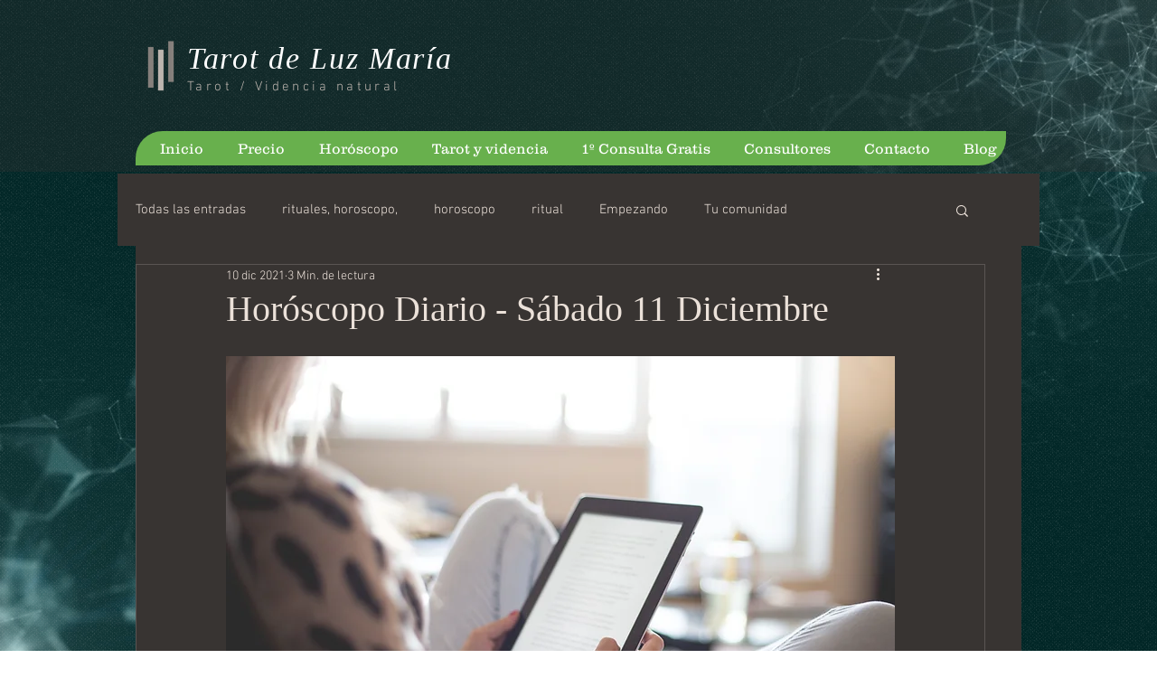

--- FILE ---
content_type: text/html; charset=utf-8
request_url: https://www.google.com/recaptcha/api2/aframe
body_size: 164
content:
<!DOCTYPE HTML><html><head><meta http-equiv="content-type" content="text/html; charset=UTF-8"></head><body><script nonce="Og7ngrzAIE0iuBfoTv4Ogw">/** Anti-fraud and anti-abuse applications only. See google.com/recaptcha */ try{var clients={'sodar':'https://pagead2.googlesyndication.com/pagead/sodar?'};window.addEventListener("message",function(a){try{if(a.source===window.parent){var b=JSON.parse(a.data);var c=clients[b['id']];if(c){var d=document.createElement('img');d.src=c+b['params']+'&rc='+(localStorage.getItem("rc::a")?sessionStorage.getItem("rc::b"):"");window.document.body.appendChild(d);sessionStorage.setItem("rc::e",parseInt(sessionStorage.getItem("rc::e")||0)+1);localStorage.setItem("rc::h",'1768832655795');}}}catch(b){}});window.parent.postMessage("_grecaptcha_ready", "*");}catch(b){}</script></body></html>